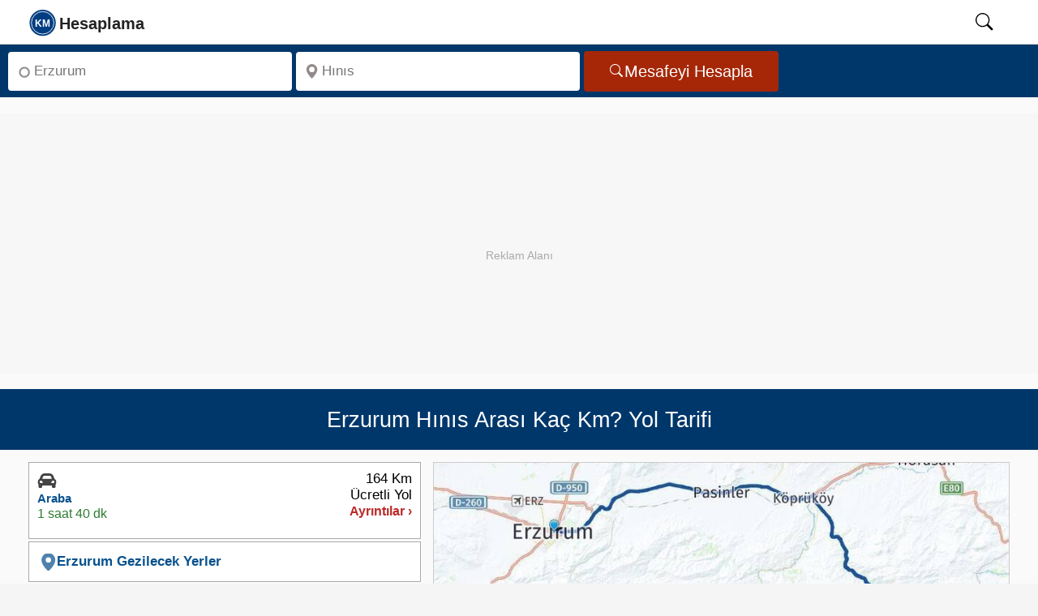

--- FILE ---
content_type: text/html; charset=UTF-8
request_url: https://kmhesaplama.com/erzurum-hinis-arasi-kac-km/
body_size: 9910
content:
<!doctype html><html lang="tr"><head><meta charset="UTF-8"><meta http-equiv="x-ua-compatible" content="ie=edge"><meta name="viewport" content="width=device-width, initial-scale=1"><meta name="robots" content="follow,index"><meta name="theme-color" content="#FCFCFC"><title>Erzurum - Hınıs arası kaç km - saat? Yol tarifi - Kmhesaplama.com</title><meta name="description" content="Erzurum ile Hınıs arası kaç km, kaç saat sürer? Hınıs Yol tarifi, mesafe, yakıt tüketimi hesaplama ve yol haritası bilgisi burada!"><link rel="dns-prefetch" href="https://static.kmhesaplama.com"><link rel="preconnect" href="https://static.kmhesaplama.com" crossorigin><link rel="preconnect" href="https://www.googletagmanager.com" crossorigin><link rel="preconnect" href="https://tpc.googlesyndication.com" crossorigin><link rel="preconnect" href="https://pagead2.googlesyndication.com" crossorigin><link rel="preconnect" href="https://googleads.g.doubleclick.net" crossorigin><meta name="google-play-app" content="app-id=com.kmhesaplama.product"><meta property="og:locale" content="tr_TR"><meta property="og:type" content="website"><meta property="og:title" content="Erzurum - Hınıs arası kaç km - saat? Yol tarifi - Kmhesaplama.com"><meta property="og:description" content="Erzurum ile Hınıs arası kaç km, kaç saat sürer? Hınıs Yol tarifi, mesafe, yakıt tüketimi hesaplama ve yol haritası bilgisi burada!"><meta property="og:url" content="https://kmhesaplama.com/erzurum-hinis-arasi-kac-km/"><meta property="og:site_name" content="Km Hesaplama"><meta property="og:image" content="https://static.kmhesaplama.com/images/harita/erzurum-hinis-arasi-kac-km.jpg"><meta property="fb:app_id" content="2252551201540245"><meta name="twitter:domain" content="https://kmhesaplama.com/"><meta name="twitter:card" content="summary_large_image"><meta name="twitter:site" content="@kmhesaplama"><meta name="twitter:url" content="https://kmhesaplama.com/erzurum-hinis-arasi-kac-km/"><meta name="twitter:title" content="Erzurum - Hınıs arası kaç km - saat? Yol tarifi - Kmhesaplama.com"><meta name="twitter:description" content="Erzurum ile Hınıs arası kaç km, kaç saat sürer? Hınıs Yol tarifi, mesafe, yakıt tüketimi hesaplama ve yol haritası bilgisi burada!"><meta name="twitter:creator" content="@kmhesaplama"><meta name="twitter:image" content="https://static.kmhesaplama.com/images/harita/erzurum-hinis-arasi-kac-km.jpg"><link rel="apple-touch-icon" sizes="180x180" href="https://static.kmhesaplama.com/images/km-180.webp"><link rel="icon" type="image/png" href="https://static.kmhesaplama.com/images/km.png"><link rel="mask-icon" href="https://kmhesaplama.com/static/maskable_icon.svg" color="#00376b"><link rel="canonical" href="https://kmhesaplama.com/erzurum-hinis-arasi-kac-km/"><link rel="alternate" type="application/rss+xml" title="Km Hesaplama &raquo; Feed" href="https://kmhesaplama.com/feed/"><script>(function(w,d,s,l,i){w[l]=w[l]||[];w[l].push({'gtm.start': new Date().getTime(),event:'gtm.js'});var f=d.getElementsByTagName(s)[0],j=d.createElement(s),dl=l!='dataLayer'?'&l='+l:'';j.async=true;j.src= 'https://www.googletagmanager.com/gtm.js?id='+i+dl;f.parentNode.insertBefore(j,f);})(window,document,'script','dataLayer','GTM-P9SPX8F');</script><style> *{box-sizing:border-box}html,body{font-size:19px;font-family:"Helvetica Neue",sans-serif;line-height:1.6;background-color:#f5f5f6;margin:0;padding:0;scroll-behavior:smooth;text-rendering:optimizeSpeed}a{text-decoration:none;color:#0b3a77;cursor:pointer}span{color:#08528d;font-weight:600}svg{width:24px;height:24px;overflow:hidden}img{width:100%;height:auto}[id]{scroll-margin-top:60px}.wrapper{display:flex;flex-direction:column;flex-wrap:wrap;position:relative;height:100%;overflow:visible;background-color:#fafafa;width:100%}header{background:#fff;position:sticky;width:100%;top:0;border-bottom:1px solid #ccc;height:55px;z-index:1001}header nav{position:relative;display:flex;max-width:calc(100% - 60px);margin-left:20px;height:54px;align-items:center;justify-content:space-between;gap:30px}header .search-icon{color:#000;cursor:pointer;width:50px;height:24px;text-align:center;will-change:transform}header #show-search:checked~.search-box{opacity:1;pointer-events:auto}nav .nav-content{display:flex;align-items:center;justify-content:space-between;width:100%;height:52px}.nav-content .logo{display:flex;align-items:center;min-width:120px;gap:10px;height:52px}.nav-content .logo svg{width:175px;height:52px}.nav-content .logo a{height:52px}#searchIcon{padding-top:10px}header .search-box{position:absolute;height:100%;max-width:calc(84% - 40px);width:100%;margin-left:15%;opacity:0;pointer-events:none;border-left:1px dotted #ccc}.search-box input{width:100%;height:100%;border:none;outline:none;font-size:17px;color:#000;background:#f1f1f1;padding:0 100px 0 15px}header input[type="checkbox"]{display:none;opacity:0;visibility:hidden;pointer-events:none;transition:opacity 0.25s ease}.searchbox{display:flex;flex-wrap:inherit;width:100%;padding:5px 10px;background-color:#00376b;justify-content:left;border:none;align-items:center;height:65px}.input{flex:1 1 0%;max-width:350px;margin-right:5px}.label{position:absolute;width:1px;height:1px;padding:0;margin:-1px;overflow:hidden;clip:rect(0,0,0,0);white-space:nowrap;border:0}.search-input{margin:3px 0;border-radius:4px;background-color:#fff;display:inline-flex;position:relative;width:100%}.search-input svg{left:10px;position:absolute;bottom:50%;top:50%;transform:translate(0,-50%);fill:#938b8b;width:18px;min-width:18px;height:18px;display:inline-block}.inp{background:0 0;border-radius:4px;box-sizing:border-box;font-size:17px;display:block;min-width:0;min-height:48px;height:48px;width:100%;appearance:textfield;position:relative;padding:1px 5px 0 32px;border:none;color:#000}.button{display:inline-flex;align-items:center;justify-content:center;border-radius:4px;background-color:#a52708;padding:0 32px;height:50px;overflow:hidden;font-size:20px;color:#fff;text-decoration:none;cursor:pointer;border:none;line-height:1;gap:8px;box-sizing:border-box}.button svg{height:18px;width:18px;flex-shrink:0;pointer-events:none}.ads{width:100%;max-width:100%;height:320px;min-height:320px;display:block;background:#f7f7f7;margin:20px auto;position:relative;overflow:hidden;text-align:center;}.ads::before{content:"Reklam Alanı";color:#aaa;font-size:14px;text-align:center;line-height:350px;width:100%;position:absolute;top:0;left:0}.ads ins{position:absolute;top:0;left:0;width:100%;height:350px;border:0}.heading{display:flex;flex-direction:row;align-items:center;position:relative;background-color:#00376b;width:100%;padding:10px;height:75.2px;overflow:hidden}h1{font-size:27px;line-height:1.2;text-align:center;font-weight:500;color:#fff;margin:0 auto;opacity:1}.slayt{display:flex;flex-wrap:wrap;flex-direction:row;justify-content:space-between;align-items:flex-start;gap:10px;overflow:hidden;min-height:420px;background-color:#fafafa;padding:15px 35px;box-sizing:border-box;border-bottom:1px dashed #ccc}.slayt img{display:block;width:100%;height:474px;object-fit:cover}.svg-araba,.svg-ucak,.svg-taksi,.svg-otobus,.svg-deniz{width:20px;height:20px;display:inline-block}.Smenu{flex:0 0 40%;;display:flex;width:40%;min-width:40%;box-sizing:border-box;z-index:1;overflow:hidden;min-height:660px}.mapbox{flex:2;min-height:670px;margin-left:15px;z-index:1;clear:both;overflow:hidden;padding:0}.Smen{width:100%;height:100%;min-height:660px}.slinky-menu{width:100%;height:100%;min-height:660px}.slinky-menu>ul{left:0;position:relative;height:660px}.slinky-menu ul{list-style:none;margin:0;padding:0;margin-bottom:5px;width:100%;min-height:660px}.slinky-menu ul li{list-style:none;margin:0 0 3px 0;height:95px;border:1px solid #aaa;background-color:#fff;cursor:pointer}.slinky-menu li:first-child{border-top:1px solid #aaa}.scroller{height:100%;overflow:auto;overflow-x:hidden}.slinky-menu a{display:flex;color:#333;height:100%;font-weight:600;align-items:center}.slinky-menu li ul{display:none;left:100%;position:absolute;top:0;padding:2px;height:100%;border-radius:4px;margin:1px;clear:both}.slinky-menu li ul li{height:auto;box-shadow:none;padding:5px;cursor:default;margin:0}.slinky-menu li ul li:last-child{border-bottom:1px solid #ccc}.slinky-menu a.back{float:left;color:#fff;font-size:17px;padding:8px 11px;background-color:#0d4f9b;border-radius:0 4px 4px 0;width:100%;height:44px;border-radius:4px;position:sticky;top:0;z-index:1}.altlink{height:50px!important;display:flex;align-items:center;width:100%;padding:0 12px;line-height:18px}.altlink svg{width:22px;height:21px;vertical-align:text-bottom;fill:#4e82ad;stroke:#4e82ad}.route-card{display:flex;justify-content:space-between;align-items:flex-start;background:#fff;padding:10px;font-family:Arial,sans-serif;min-height:80px;box-sizing:border-box;gap:10px;line-height:1.2}.route-left{display:flex;flex-direction:column;gap:5px;min-width:210px;height:73px;box-sizing:border-box;overflow:hidden}.route-right{display:flex;flex-direction:column;gap:5px;align-items:flex-end;min-width:100px;height:73px;box-sizing:border-box;justify-content:end;overflow:hidden}.route-right .distance{font-weight:500;font-size:17px;color:#000;line-height:1.2;white-space:nowrap}.route-right .details{font-size:16px;line-height:1.2;color:#bb2828;white-space:nowrap}.type{font-size:15px;font-weight:700;line-height:1.3;color:#08528d;white-space:nowrap}.icon{height:24px}.icon svg{width:24px;height:24px}.time{color:#2e7d32;font-size:16px;line-height:1.3;white-space:nowrap}#map{max-width:100%;margin:0;padding:0;box-sizing:border-box;border:1px solid #ccc;min-height:474px;transition:all 0.2s ease-in-out}.img-thumbnail{background-color:#fff;margin:0 auto;height:474px}.image-efect{position:relative;display:block;height:474px;overflow:hidden;cursor:pointer;background-color:#fff;margin:0;transition:all 0.2s ease-in-out}#GY-Link,#Otel-Link,#Otobus-Link{color:#08528d;font-size:17px;font-weight:600;line-height:48px;height:48px;display:flex;align-items:center;gap:5px;cursor:pointer;width:100%;padding:0;transition:color 0.2s ease-in-out}@media (max-width:1081px){.wrapper{padding:0}header nav{max-width:100%;padding:0;margin-left:0;padding-left:0}.nav-content .logo a{font-size:25px}header .search-box{max-width:calc(100% - 60px);margin-left:28px;border-left:none}header .search-box input{padding:0 0 0 12px;margin:2px 0 2px -18px;height:51px}h1{font-size:23px!important}.searchbox{min-height:175px}.search-input,.button,.input{display:flex;width:100%;min-width:100%;height:48px;margin:0;padding:0;justify-content:center;align-items:center}.related{width:100%}.slayt{flex-direction:column;width:100%;padding:10px;min-height:420px}.Smenu{width:100%;max-width:100%;flex:1}} </style><link rel="stylesheet" href="https://static.kmhesaplama.com/css/kmhesaplama.css" media="print" onload="this.media='all'"><noscript><link rel="stylesheet" href="https://static.kmhesaplama.com/css/kmhesaplama.css"></noscript><script type="application/ld+json"> { "@context": "https://schema.org", "@graph": [ { "@type": "Organization", "@id": "https://kmhesaplama.com/#organization", "name": "Kmhesaplama.com", "url": "https://kmhesaplama.com/", "logo": { "@type": "ImageObject", "url": "https://static.kmhesaplama.com/images/km-512.webp", "width": 512, "height": 512 }, "email": "info@kmhesaplama.com", "sameAs": [ "https://x.com/kmhesaplama", "https://www.instagram.com/km_hesaplama/", "https://www.facebook.com/kmhesaplama", "https://tr.pinterest.com/kmhesaplama/", "https://www.linkedin.com/company/kmhesaplama/", "https://www.youtube.com/@km_hesaplama" ] }, { "@type": "WebSite", "@id": "https://kmhesaplama.com/#website", "url": "https://kmhesaplama.com/", "name": "KmHesaplama.com", "alternateName": ["km hesaplama", "mesafe hesaplama", "kmhesaplama", "arası kaç km", "iller arası mesafe"], "publisher": { "@id": "https://kmhesaplama.com/#organization" }, "potentialAction": { "@type": "SearchAction", "target": "https://kmhesaplama.com/arama/?q={search_term_string}", "query-input": "required name=search_term_string" } }, { "@type": "SoftwareApplication", "@id": "https://kmhesaplama.com/#app", "name": "KM Hesaplama - Mesafe ve Rota Planlama", "operatingSystem": "Android", "applicationCategory": "TravelApplication", "downloadUrl": "https://play.google.com/store/apps/details?id=com.kmhesaplama.product", "installUrl": "https://play.google.com/store/apps/details?id=com.kmhesaplama.product", "offers": { "@type": "Offer", "price": "0", "priceCurrency": "TRY" }, "aggregateRating": { "@type": "AggregateRating", "ratingValue": "4.7", "ratingCount": "21" }, "publisher": { "@id": "https://kmhesaplama.com/#organization" } } ] } </script><script type="application/ld+json">{ "@context": "https://schema.org", "@graph": [ { "@type": "WebPage", "@id": "https://kmhesaplama.com/erzurum-hinis-arasi-kac-km/#webpage", "url": "https://kmhesaplama.com/erzurum-hinis-arasi-kac-km/", "name": "Erzurum - Hınıs arası kaç km - saat? Yol tarifi - Kmhesaplama.com", "description": "Erzurum ile Hınıs arası kaç km, kaç saat sürer? Hınıs Yol tarifi, mesafe, yakıt tüketimi hesaplama ve yol haritası bilgisi burada!", "thumbnailUrl": "https://static.kmhesaplama.com/images/harita/erzurum-hinis-arasi-kac-km.jpg", "inLanguage": "tr" }, { "@type": "Trip", "@id": "https://kmhesaplama.com/erzurum-hinis-arasi-kac-km/#trip", "url": "https://kmhesaplama.com/erzurum-hinis-arasi-kac-km/", "name": "Erzurum - Hınıs Arası Yolculuk", "itinerary": [ { "@type": "Place", "name": "Erzurum", "geo": { "@type": "GeoCoordinates", "latitude": "39.90564", "longitude": "41.26724" } }, { "@type": "Place", "name": "Hınıs", "geo": { "@type": "GeoCoordinates", "latitude": "39.35897", "longitude": "41.69911" } } ], "potentialAction": { "@type": "TravelAction", "fromLocation": { "@type": "City", "name": "Erzurum" }, "toLocation": { "@type": "City", "name": "Hınıs" }, "distance": "164 km" } }, { "@type": "FAQPage", "mainEntity": [ { "@type": "Question", "inLanguage": "tr", "name": "Erzurum Hınıs arası arabayla kaç km?", "acceptedAnswer": { "@type": "Answer", "text": "Erzurum Hınıs arası karayolu mesafesi yaklaşık 164 km'dir." } }, { "@type": "Question", "inLanguage": "tr", "name": "Erzurum Hınıs arası kaç saat sürer?", "acceptedAnswer": { "@type": "Answer", "text": "Erzurum Hınıs arası özel arabanızla tahminen 1 saat 40 dakika sürmektedir." } }, { "@type": "Question", "inLanguage": "tr", "name": "Erzurum Hınıs arası ne kadar yakar?", "acceptedAnswer": { "@type": "Answer", "text": "Erzurum Hınıs arasında benzinli bir otomobil kullanıyorsanız yolculuk boyunca 10,7 litre yakıt tüketir. Dizel otomobiller için ise bu değer 9,8 litre olacaktır." } } ] }, { "@type": "BreadcrumbList", "itemListElement": [ { "@type": "ListItem", "position": 1, "name": "Anasayfa", "item": "https://kmhesaplama.com/" }, { "@type": "ListItem", "position": 2, "name": "Erzurum - Hınıs Arası Kaç Km", "item": "https://kmhesaplama.com/erzurum-hinis-arasi-kac-km/" } ] }, { "@type": "ImageObject", "url": "https://static.kmhesaplama.com/images/harita/erzurum-hinis-arasi-kac-km.jpg", "width": 960, "height": 540, "caption": "Erzurum Hınıs Arası Kaç Km - Saat" } ] }</script></head><body><header><nav><input type="checkbox" id="show-search"><div class="nav-content"><div class="logo"><a href="/" aria-label="logo"><svg focusable="false" class="slogo"><use xlink:href="/static/i.svg#logo"></use></svg></a></div></div><label for="show-search" id="searchIcon" class="show-search"><svg id="searchSvg" focusable="false" viewbox="0 0 18 18" class="search-icon"><use xlink:href="/static/i.svg#search"></use></svg></label><form action="/arama/" class="search-box"><input type="text" name="q" placeholder="Aranacak kelimeyi giriniz." required></form></nav></header><main><div class="wrapper"><div class="searchbox"><div class="input"><div class="search-input"><svg focusable="false" viewBox="0 0 16 16"><use xlink:href="/static/i.svg#start"></use></svg><label for="anereden" class="label">Nereden</label><input class="inp" type="search" aria-label="Nereden" id="anereden" autocomplete="off" placeholder="Erzurum" required=""></div></div><div class="input"><div class="search-input"><svg viewBox="0 0 18 18" focusable="false"><use xlink:href="/static/i.svg#konum"></use></svg><label for="anereye" class="label">Nereye</label><input class="inp" type="search" aria-label="Nereye" id="anereye" autocomplete="off" placeholder="Hınıs" required=""></div></div><button class="button" aria-label="Mesafe Arama" id="mesafe" type="button"><svg focusable="false" fill="currentColor"><use xlink:href="/static/i.svg#search"></use></svg>Mesafeyi Hesapla</button></div><div class="ads"><ins class="adsbygoogle" style="display:block;" data-ad-client="ca-pub-2088539253106900" data-ad-slot="9668535526" data-ad-format="auto" data-full-width-responsive="true"></ins><script> (adsbygoogle = window.adsbygoogle || []).push({}); </script></div><div class="heading"><h1>Erzurum Hınıs Arası Kaç Km? Yol Tarifi</h1></div><div class="slayt"><div class="Smenu"><div class="Smen"><div id="menu" class="slinky-menu scroller"><ul><li class="next-btn"><div id="Araba-Ücretli" class="route-card"><div class="route-left"><div class="icon"><svg class="svg-araba"><use xlink:href="/static/i.svg#araba"></use></svg></div><span class="type">Araba</span><time datetime="PT1H40M44S" class="time">1 saat 40 dk</time></div><div class="route-right"><span class="distance">164 Km</span><span class="distance">Ücretli Yol</span><span class="details">Ayrıntılar ›</span></div></div><ul style="display:none;"><a href="#geri" class="back">← Geri</a><li><div class="list-li nobrd"><div class="lst-con araba"><div class="city"><span class="place">Erzurum</span></div><svg class="durak durak-araba"><use xlink:href="/static/i.svg#araba"></use></svg><div class="detay pcar"><span class="distnce">164 Km</span><time datetime="PT1H40M44S" class="zaman">1 saat 40 dk</time></div></div><div class="lst-con"><div class="city"><span class="place">Hınıs</span></div><svg class="durak icon-pin-detay"><use xlink:href="/static/i.svg#start"></use></svg></div></div></li><table class="taxtable"><tr><td>Yakıt Maliyeti:</td><td class="w125"><span>371 TL ~ 575 TL</span></td><td><a href="#yakit-hesaplama">Hesap Detayları ›</a></td></tr></table><div class="arac-maliyeti"><p>Arabayla Gidiş Maliyeti</p><span>371 TL ~ 575 TL</span></div></ul></li><li class="altlink"><span id="GY-Link" data-map="Erzurum" data-lat="39.35897" data-lng="41.69911"><svg focusable="false"><use xlink:href="/static/i.svg#konum"></use></svg> Erzurum Gezilecek Yerler</span><ul><li><div class="list-group-item"><div class="media table-content-cell"><div class="media-left"><img data-src="https://static.kmhesaplama.com/images/yerler/small/abdurrahman-gazi-hazretleri-turbesi.jpg" class="lazy media-object" loading="lazy" decoding="async" width="120" height="95" alt="Abdurrahman Gazi Hazretleri Türbesi"></div><div class="media-body"><p class="media-heading">Abdurrahman Gazi Hazretleri Türbesi</p><p class="location">Abdurrahman Gazi Türbesi Yolu / ERZURUM</p><div class="media-distance">66.6 Km</div></div></div></div></li><li><div class="list-group-item"><div class="media table-content-cell"><div class="media-left"><img data-src="https://static.kmhesaplama.com/images/yerler/small/cobandede-koprusu.jpg" class="lazy media-object" loading="lazy" decoding="async" width="120" height="95" alt="Çobandede Köprüsü"></div><div class="media-body"><p class="media-heading">Çobandede Köprüsü</p><p class="location">Şehir Merkezine yaklaşık 50 kilometre mesafededir. Pasinler İlçesi çıkışında yer almaktadır.</p><div class="media-distance">69.8 Km</div></div></div></div></li><li><div class="list-group-item"><div class="media table-content-cell"><div class="media-left"><img data-src="https://static.kmhesaplama.com/images/yerler/small/uc-kumbetler.jpg" class="lazy media-object" loading="lazy" decoding="async" width="120" height="95" alt="Üç Kümbetler "></div><div class="media-body"><p class="media-heading">Üç Kümbetler </p><p class="location">Üç Kümbetler Yakutiye/ ERZURUM</p><div class="media-distance">70.5 Km</div></div></div></div></li><li><div class="list-group-item"><div class="media table-content-cell"><div class="media-left"><img data-src="https://static.kmhesaplama.com/images/yerler/small/erzurum-tabyalar.jpg" class="lazy media-object" loading="lazy" decoding="async" width="120" height="95" alt="Erzurum Tabyalar"></div><div class="media-body"><p class="media-heading">Erzurum Tabyalar</p><p class="location">Aziziye, MecidiyeTabyaları - Topdağı Mevki / ERZURUM</p><div class="media-distance">70.6 Km</div></div></div></div></li><li><div class="list-group-item"><div class="media table-content-cell"><div class="media-left"><img data-src="https://static.kmhesaplama.com/images/yerler/small/cifte-minareli-medrese.jpg" class="lazy media-object" loading="lazy" decoding="async" width="120" height="95" alt="Çifte Minareli Medrese"></div><div class="media-body"><p class="media-heading">Çifte Minareli Medrese</p><p class="location">Tebriz kapı Semti Yakutiye/ Erzurum</p><div class="media-distance">70.7 Km</div></div></div></div></li><li><div class="list-group-item"><div class="media table-content-cell"><div class="media-left"><img data-src="https://static.kmhesaplama.com/images/yerler/small/erzurum-ulu-cami.jpg" class="lazy media-object" loading="lazy" decoding="async" width="120" height="95" alt=" Erzurum Ulu Cami"></div><div class="media-body"><p class="media-heading"> Erzurum Ulu Cami</p><p class="location">Ulu Cami, Yakutiye/ ERZURUM</p><div class="media-distance">70.7 Km</div></div></div></div></li><li><div class="list-group-item"><div class="media table-content-cell"><div class="media-left"><img data-src="https://static.kmhesaplama.com/images/yerler/small/erzurum-saat-kulesi.png" class="lazy media-object" loading="lazy" decoding="async" width="120" height="95" alt="Erzurum Saat Kulesi"></div><div class="media-body"><p class="media-heading">Erzurum Saat Kulesi</p><p class="location">Cumhuriyet Caddesi Yakutiye/ Erzurum</p><div class="media-distance">70.8 Km</div></div></div></div></li><li><div class="list-group-item"><div class="media table-content-cell"><div class="media-left"><img data-src="https://static.kmhesaplama.com/images/yerler/small/cimcime-hatun-kumbeti.jpg" class="lazy media-object" loading="lazy" decoding="async" width="120" height="95" alt="Cimcime Hatun Kümbeti "></div><div class="media-body"><p class="media-heading">Cimcime Hatun Kümbeti </p><p class="location">Cimcime Sultan Kümbeti, Yakutiye/ ERZURUM</p><div class="media-distance">70.8 Km</div></div></div></div></li><li><div class="list-group-item"><div class="media table-content-cell"><div class="media-left"><img data-src="https://static.kmhesaplama.com/images/yerler/small/erzurum-kalesi.jpg" class="lazy media-object" loading="lazy" decoding="async" width="120" height="95" alt="Erzurum Kalesi "></div><div class="media-body"><p class="media-heading">Erzurum Kalesi </p><p class="location">Erzurum Kalesi Yakutiye/ Erzurum</p><div class="media-distance">70.9 Km</div></div></div></div></li><li><div class="list-group-item"><div class="media table-content-cell"><div class="media-left"><img data-src="https://static.kmhesaplama.com/images/yerler/small/lala-pasa-camisi.jpg" class="lazy media-object" loading="lazy" decoding="async" width="120" height="95" alt="Lala Paşa Camisi"></div><div class="media-body"><p class="media-heading">Lala Paşa Camisi</p><p class="location">Lala Paşa Cami - Yakutiye / Erzurum</p><div class="media-distance">71 Km</div></div></div></div></li><li><div class="list-group-item"><div class="media table-content-cell"><div class="media-left"><img data-src="https://static.kmhesaplama.com/images/yerler/small/yakutiye-medresesi-turk-islam-eserleri-ve-etnografya-muzesi.jpg" class="lazy media-object" loading="lazy" decoding="async" width="120" height="95" alt="Yakutiye Medresesi Türk İslam Eserleri Ve Etnografya Müzesi"></div><div class="media-body"><p class="media-heading">Yakutiye Medresesi Türk İslam Eserleri Ve Etnografya Müzesi</p><p class="location">Yakutiye Medresesi Yakutiye/ Erzurum</p><div class="media-distance">71 Km</div></div></div></div></li><li><div class="list-group-item"><div class="media table-content-cell"><div class="media-left"><img data-src="https://static.kmhesaplama.com/images/yerler/small/ataturk-evi-muzesi.jpg" class="lazy media-object" loading="lazy" decoding="async" width="120" height="95" alt="Atatürk Evi Müzesi"></div><div class="media-body"><p class="media-heading">Atatürk Evi Müzesi</p><p class="location">Atatürk Evi Müzesi Yakutiye/ Erzurum</p><div class="media-distance">71.2 Km</div></div></div></div></li><li><div class="list-group-item"><div class="media table-content-cell"><div class="media-left"><img data-src="https://static.kmhesaplama.com/images/yerler/small/rustem-pasa-kervansarayi.jpg" class="lazy media-object" loading="lazy" decoding="async" width="120" height="95" alt="Rüstem Paşa Kervansarayı"></div><div class="media-body"><p class="media-heading">Rüstem Paşa Kervansarayı</p><p class="location">Rüstem Paşa Kervansarayı (Taşhan) Yakutiye/ Erzurum</p><div class="media-distance">71.2 Km</div></div></div></div></li><li><div class="list-group-item"><div class="media table-content-cell"><div class="media-left"><img data-src="https://static.kmhesaplama.com/images/yerler/small/erzurum-resim-heykel-muzesi-ve-galerisi.jpg" class="lazy media-object" loading="lazy" decoding="async" width="120" height="95" alt="Erzurum Resim Heykel Müzesi Ve Galerisi "></div><div class="media-body"><p class="media-heading">Erzurum Resim Heykel Müzesi Ve Galerisi </p><p class="location">Kongre Binası (23 Temmuz 1919), Yakutiye/ Erzurum</p><div class="media-distance">71.6 Km</div></div></div></div></li><li><div class="list-group-item"><div class="media table-content-cell"><div class="media-left"><img data-src="https://static.kmhesaplama.com/images/yerler/small/narman-peri-bacalari.jpg" class="lazy media-object" loading="lazy" decoding="async" width="120" height="95" alt="Narman Peri Bacaları "></div><div class="media-body"><p class="media-heading">Narman Peri Bacaları </p><p class="location">Narman ilçesinin güneyinde, Narman-Pasinler karayolonun 7&#039;nci kilometresinde yer almaktadır. Narman/ ERZURUM</p><div class="media-distance">105.6 Km</div></div></div></div></li><li><div class="list-group-item"><div class="media table-content-cell"><div class="media-left"><img data-src="https://static.kmhesaplama.com/images/yerler/small/osvank-kilisesi.jpg" class="lazy media-object" loading="lazy" decoding="async" width="120" height="95" alt="Öşvank Kilisesi"></div><div class="media-body"><p class="media-heading">Öşvank Kilisesi</p><p class="location"> Çamlıyamaç köyü / Uzundere</p><div class="media-distance">140.1 Km</div></div></div></div></li><li><div class="list-group-item"><div class="media table-content-cell"><div class="media-left"><img data-src="https://static.kmhesaplama.com/images/yerler/small/tortum-golu.png" class="lazy media-object" loading="lazy" decoding="async" width="120" height="95" alt="Tortum Gölü"></div><div class="media-body"><p class="media-heading">Tortum Gölü</p><p class="location">Erzurum şehir merkezine 92 kilometre mesafededir.</p><div class="media-distance">141.1 Km</div></div></div></div></li><li><div class="list-group-item"><div class="media table-content-cell"><div class="media-left"><img data-src="https://static.kmhesaplama.com/images/yerler/small/tortum-selalesi.jpg" class="lazy media-object" loading="lazy" decoding="async" width="120" height="95" alt="Tortum Şelalesi "></div><div class="media-body"><p class="media-heading">Tortum Şelalesi </p><p class="location">Tortum Şelalesi - Uzundere/ ERZURUM </p><div class="media-distance">144.7 Km</div></div></div></div></li></ul></li><li class="altlink"><span id="Otel-Link" data-city="18rxMDBX1F_RMj0BFn-UiBO5zqDGdnBc"><svg focusable="false"><use xlink:href="/static/i.svg#otel"></use></svg> Erzurum Otelleri Haritası</span></li></ul></div></div></div><div id="yol-haritasi" class="mapbox"><div id="map"><figure id="YT-Resim" class="image-efect"><img data-src="https://static.kmhesaplama.com/images/harita/erzurum-hinis-arasi-kac-km.jpg" width="834" height="474" alt="Erzurum Hınıs Arası Kaç Km - Yol Haritası" loading="lazy" decoding="async" class="lazy img-thumbnail"><figcaption class="figcaption">Erzurum Hınıs Arası Kaç Km - Yol Haritası</figcaption></figure></div><div class="button-container"><div class="button-group"><button id="YT-Buton" class="ibuton red"><svg class="mobno" focusable="false"><use xlink:href="/static/i.svg#route"></use></svg><span data-start="Erzurum" data-finish="Hınıs">Yol Haritası</span></button><button id="GY-Buton" data-map="Erzurum" data-lat="39.35897" data-lng="41.69911" class="ibuton green"><svg class="mobno" focusable="false"><use xlink:href="/static/i.svg#konum"></use></svg><span>Gezilecek Yerler</span></button><button id="Otel-Buton" data-city="18rxMDBX1F_RMj0BFn-UiBO5zqDGdnBc" class="ibuton blue"><svg class="mobno" focusable="false"><use xlink:href="/static/i.svg#otel"></use></svg><span>Erzurum Otelleri</span></button></div></div><div class="googleplay" role="region" aria-label="Google Play İndirme"><p class="play-text">Hızlı, kolay ve hep yanınızda! Mobil uygulamamızı hemen <a href="https://play.google.com/store/apps/details?id=com.kmhesaplama.product" title="Km Hesaplama App" target="_blank" id="GooglePlay-Mesafe" rel="noopener">indirin</a>! </p></div></div></div><div class="related"><div class="related-links"><aside aria-label="İlgili Bağlantılar"><div>İlgili Bağlantılar</div><a href="/erzurum/" id="Kalkisili" title="Erzurum Nasıl Gidilir?" target="_blank">Erzurum Nasıl Gidilir?</a><a id="Varisilcesi" title="Hınıs Nasıl Gidilir?" target="_blank" href="/erzurum/hinis/">Hınıs Nasıl Gidilir?</a></aside></div><div class="ads"><ins class="adsbygoogle" style="display:block;" data-ad-client="ca-pub-2088539253106900" data-ad-slot="9668535526" data-ad-format="auto" data-full-width-responsive="true"></ins><script> (adsbygoogle = window.adsbygoogle || []).push({}); </script></div></div><div class="slayt"><section><h2 id="kac-km"><strong>Erzurum Hınıs Kaç Kilometre?</strong></h2><p><span><strong>Erzurum Hınıs arası kaç km?</strong></span> yaklaşık olarak toplam <span>164 Kilometre</span> mesafededir. <strong>Erzurum Hınıs arası kaç saat sürer</strong> sorusunun yanıtı ise; yolculuk süresi arabanız ile yaklaşık <time datetime="PT1H40M44S"><span>1 saat 40 dakika</span></time> sürmektedir. Yani şimdi yola çıkarsanız varış zamanınız tahmini <span class="vtime">05:06</span> olacaktır. </p></section><section><h2>Erzurum Hınıs Yol Tarifi</h2><p>Erzurum Hınıs arasında seyahat etmeyi planlayanlar için farklı ulaşım seçenekleri mevcuttur. Bu alternatifler, hız, maliyet ve konfor açısından çeşitli avantajlar sunar. İşte Erzurum Hınıs arası ulaşım yolları ve süreleri:</p></section><section><h3 class="pl10">Erzurum Hınıs Arası Kaç Saat?</h3><p class="pl10"><span>Erzurum Hınıs</span> arasını özel aracınızla gitmek en tasarruflu ve özgür olabileceğiniz yoldur. Erzurum Hınıs arasındaki karayolu mesafesi 164 Kilometredir. Bu mesafe, yol ve trafik durumuna bağlı olarak ortalama <time datetime="PT1H40M44S"><span>1 saat 40 dakika</span></time> sürmektedir. Ancak yol durumu, trafik yoğunluğu ve seçilen güzergâh bu süreyi etkileyebilir. Güncel yol durumu, varış süreniz ve alternatif güzergahları görmek için <a href="#yol-haritasi" title="Yol Haritası" class="hava" id="YT-Link">tıklayınız.</a></p></section></div><div class="slayt mh200"><section><h3 class="pl10">Erzurum Hınıs Hava Durumu</h3><p class="pl10">Yola çıkmadan önce hava durumunu kontrol etmek önemlidir. Yağmur, sis ya da kar gibi hava koşulları sürüşü zorlaştırabilir. <strong>Erzurum ve Hınıs</strong> için hazırlanan 5 günlük hava tahmini, yola hazırlıklı çıkmanıza yardımcı olur. Güncel hava durumunu görmek için <a href="#hava-durumu" id="HavaDurumu" title="5 Günlük Hava Durumu" class="hava">tıklayın.</a></p></section></div><div class="ads"><ins class="adsbygoogle" style="display:block;" data-ad-client="ca-pub-2088539253106900" data-ad-slot="9668535526" data-ad-format="auto" data-full-width-responsive="true"></ins><script> (adsbygoogle = window.adsbygoogle || []).push({}); </script></div><div class="pagerow"><div class="yakit-text"><section id="yakit-hesaplama"><h2>Erzurum Hınıs Arası Yakıt Hesaplama</h2><p>Erzurum ile Hınıs arasında kişisel aracınızla seyahat etmeyi planlıyorsanız, "Yakıt maliyeti ne kadar olur?" sorusu aklınıza gelebilir. Bu sayfada bu güzergah için yakıt tüketimi ve maliyeti ile ilgili detayları bulacaksınız.</p></section><section><h3 class="yakit-title">Benzinli Araçlar için Yakıt Tüketimi</h3><p>Benzinli bir araçla 164 Kilometrelik Erzurum Hınıs mesafesi için <span>10,7 Litre</span> yakıt harcarsınız. Güncel benzin fiyatlarına göre maliyetiniz <span>575 TL</span> olur.</p></section><section><h3 class="yakit-title">Dizel Araçlar için Yakıt Tüketimi</h3><p>Dizel motorlu bir aracınız varsa aynı karayolu mesafesinde <span>9,8 Litre</span> yakıt tüketirsiniz. Dizel fiyatları dikkate alındığında bu yolculuğun yakıt maliyeti <span>539 TL</span> olur.</p></section><section><h3 class="yakit-title">LPG'li Araçlar için Yakıt Tüketimi</h3><p>Eğer aracınızda LPG kullanıyorsanız, aynı yol güzergahını geçerken yaklaşık olarak <span>12.8</span> litre LPG tüketeceksiniz. Size maliyeti de <span>371 TL</span> olacaktır.</p></section><section><h3 class="yakit-title">Erzurum Hınıs Yakıt Maliyeti Tablosu</h3><table class="yakit-hesaplama"><thead><tr><th>Yakıt Türü</th><th>Tüketim (Litre)</th><th>Maliyet (TL)</th></tr></thead><tbody><tr><td>Benzin (Kurşunsuz)</td><td>10,7 Lt</td><td>575 TL</td></tr><tr><td>Motorin</td><td>9,8 Lt</td><td>539 TL</td></tr><tr><td>LPG</td><td>12.8 Lt</td><td>371 TL</td></tr></tbody></table><p class="page-not"><strong>NOT:</strong> Bu yakıt hesaplamaları, EPDK'nın 17.01.2026 tarihli verilerine göre illerdeki ortalama akaryakıt fiyatları baz alınarak yapılmıştır. Güncel yakıt fiyatları şu şekildedir: Benzin (Kurşunsuz): 53.92 TL, Motorin (Dizel): 54.78 TL, LPG: 28.99 TL. Yakıt hesaplamalarında şehir içi ve şehir dışı kullanım için; benzinli araçlarda ortalama 6.5 litre, dizel araçlarda ise 6 litre/100 km tüketim baz alınmıştır.</p></section></div><div class="calculator"><h3>Yakıt Tüketimi Hesaplama Aracı</h3><label for="km">Gidilen Mesafe (Km)</label><input type="number" id="km" value="164"><label for="litre">Yakıt Tüketimi (litre/100 km)</label><input type="number" id="litre" placeholder="100 km'de kaç litre tüketiyor?" step="0.1"><label for="fuel">Yakıt Tipi</label><select id="fuel"><option value="benz">Benzin</option><option value="dizel">Dizel</option><option value="lpg">LPG</option></select><button id="calculateBtn">Hesapla</button><div class="result" id="result"></div></div></div><div class="slayt white"><div class="mlink"><span class='mesafe-title'>Erzurum çıkışlı popüler rotalar</span><a href="/erzurum-oltu-arasi-kac-km/" target="_blank">Erzurum → Oltu</a><a href="/erzurum-horasan-arasi-kac-km/" target="_blank">Erzurum → Horasan</a><a href="/erzurum-hinis-arasi-kac-km/" target="_blank">Erzurum → Hınıs</a><a href="/erzurum-ispir-arasi-kac-km/" target="_blank">Erzurum → İspir</a><a href="/erzurum-tortum-arasi-kac-km/" target="_blank">Erzurum → Tortum</a><a href="/erzurum-askale-arasi-kac-km/" target="_blank">Erzurum → Aşkale</a><a href="/erzurum-cat-arasi-kac-km/" target="_blank">Erzurum → Çat</a><a href="/erzurum-karayazi-arasi-kac-km/" target="_blank">Erzurum → Karayazı</a><a href="/erzurum-pasinler-arasi-kac-km/" target="_blank">Erzurum → Pasinler</a><a href="/erzurum-tekman-arasi-kac-km/" target="_blank">Erzurum → Tekman</a><a href="/erzurum-karacoban-arasi-kac-km/" target="_blank">Erzurum → Karaçoban</a><a href="/erzurum-narman-arasi-kac-km/" target="_blank">Erzurum → Narman</a><a href="/erzurum-senkaya-arasi-kac-km/" target="_blank">Erzurum → Şenkaya</a><a href="/erzurum-uzundere-arasi-kac-km/" target="_blank">Erzurum → Uzundere</a><a href="/erzurum-olur-arasi-kac-km/" target="_blank">Erzurum → Olur</a><a href="/erzurum-koprukoy-arasi-kac-km/" target="_blank">Erzurum → Köprüköy</a><a href="/erzurum-aziziye-arasi-kac-km/" target="_blank">Erzurum → Aziziye</a><a href="/erzurum-yakutiye-arasi-kac-km/" target="_blank">Erzurum → Yakutiye</a><a href="/erzurum-pazaryolu-arasi-kac-km/" target="_blank">Erzurum → Pazaryolu</a><a href="/erzurum-palandoken-arasi-kac-km/" target="_blank">Erzurum → Palandöken</a><a href="/erzurum-karliova-bingol-arasi-kac-km/" target="_blank">Erzurum → Karlıova</a></div><div class="mlink"><span class='mesafe-title'>Erzurum - Hınıs çıkışlı popüler rotalar</span><a href="/erzurum-oltu-arasi-kac-km/" target="_blank">Erzurum → Oltu</a><a href="/erzurum-horasan-arasi-kac-km/" target="_blank">Erzurum → Horasan</a><a href="/erzurum-hinis-arasi-kac-km/" target="_blank">Erzurum → Hınıs</a><a href="/erzurum-ispir-arasi-kac-km/" target="_blank">Erzurum → İspir</a><a href="/erzurum-tortum-arasi-kac-km/" target="_blank">Erzurum → Tortum</a><a href="/erzurum-askale-arasi-kac-km/" target="_blank">Erzurum → Aşkale</a><a href="/erzurum-cat-arasi-kac-km/" target="_blank">Erzurum → Çat</a><a href="/erzurum-karayazi-arasi-kac-km/" target="_blank">Erzurum → Karayazı</a><a href="/erzurum-pasinler-arasi-kac-km/" target="_blank">Erzurum → Pasinler</a><a href="/erzurum-tekman-arasi-kac-km/" target="_blank">Erzurum → Tekman</a><a href="/erzurum-karacoban-arasi-kac-km/" target="_blank">Erzurum → Karaçoban</a><a href="/erzurum-narman-arasi-kac-km/" target="_blank">Erzurum → Narman</a><a href="/erzurum-senkaya-arasi-kac-km/" target="_blank">Erzurum → Şenkaya</a><a href="/erzurum-uzundere-arasi-kac-km/" target="_blank">Erzurum → Uzundere</a><a href="/erzurum-olur-arasi-kac-km/" target="_blank">Erzurum → Olur</a><a href="/erzurum-koprukoy-arasi-kac-km/" target="_blank">Erzurum → Köprüköy</a><a href="/erzurum-aziziye-arasi-kac-km/" target="_blank">Erzurum → Aziziye</a><a href="/erzurum-yakutiye-arasi-kac-km/" target="_blank">Erzurum → Yakutiye</a><a href="/erzurum-pazaryolu-arasi-kac-km/" target="_blank">Erzurum → Pazaryolu</a><a href="/erzurum-palandoken-arasi-kac-km/" target="_blank">Erzurum → Palandöken</a><a href="/erzurum-hinis-toprakkale-hinis-arasi-kac-km/" target="_blank">Hınıs → Toprakkale</a><a href="/erzurum-hinis-varto-mus-arasi-kac-km/" target="_blank">Hınıs → Varto</a><a href="/erzurum-hinis-mus-arasi-kac-km/" target="_blank">Hınıs → Muş</a><a href="/erzurum-karliova-bingol-arasi-kac-km/" target="_blank">Erzurum → Karlıova</a></div></div><div class="pagerow" id="hava-durumu"><div class="alt-col"><span class="mesafe-title">Erzurum Hava Durumu</span><div class="weather-row"><div class="weather-date"><span class="date">17.01.2026</span><span class="day">Cumartesi</span></div><div class="weather-info"><img data-src="https://static.kmhesaplama.com/images/icons/weather/04n@2x.png" alt="Parçalı Bulutlu" width="75" height="75" class="lazy" loading="lazy"><span class="description">Parçalı Bulutlu</span></div><div class="weather-temp">-11<sup>°c</sup></div></div><div class="weather-row"><div class="weather-date"><span class="date">18.01.2026</span><span class="day">Pazar</span></div><div class="weather-info"><img data-src="https://static.kmhesaplama.com/images/icons/weather/13d@2x.png" alt="Hafif Kar Yağışlı" width="75" height="75" class="lazy" loading="lazy"><span class="description">Hafif Kar Yağışlı</span></div><div class="weather-temp">-6<sup>°c</sup></div></div><div class="weather-row"><div class="weather-date"><span class="date">19.01.2026</span><span class="day">Pazartesi</span></div><div class="weather-info"><img data-src="https://static.kmhesaplama.com/images/icons/weather/13d@2x.png" alt="Kar Yağışlı" width="75" height="75" class="lazy" loading="lazy"><span class="description">Kar Yağışlı</span></div><div class="weather-temp">-7<sup>°c</sup></div></div><div class="weather-row"><div class="weather-date"><span class="date">20.01.2026</span><span class="day">Salı</span></div><div class="weather-info"><img data-src="https://static.kmhesaplama.com/images/icons/weather/04d@2x.png" alt="Parçalı Bulutlu" width="75" height="75" class="lazy" loading="lazy"><span class="description">Parçalı Bulutlu</span></div><div class="weather-temp">-11<sup>°c</sup></div></div><div class="weather-row"><div class="weather-date"><span class="date">21.01.2026</span><span class="day">Çarşamba</span></div><div class="weather-info"><img data-src="https://static.kmhesaplama.com/images/icons/weather/04d@2x.png" alt="Kapalı" width="75" height="75" class="lazy" loading="lazy"><span class="description">Kapalı</span></div><div class="weather-temp">-11<sup>°c</sup></div></div></div><div class="alt-col"><span class="mesafe-title">Hınıs Hava Durumu</span><div class="weather-row"><div class="weather-date"><span class="date">17.01.2026</span><span class="day">Cumartesi</span></div><div class="weather-info"><img data-src="https://static.kmhesaplama.com/images/icons/weather/04n@2x.png" alt="Parçalı Bulutlu" width="75" height="75" class="lazy" loading="lazy"><span class="description">Parçalı Bulutlu</span></div><div class="weather-temp">-11<sup>°c</sup></div></div><div class="weather-row"><div class="weather-date"><span class="date">18.01.2026</span><span class="day">Pazar</span></div><div class="weather-info"><img data-src="https://static.kmhesaplama.com/images/icons/weather/13d@2x.png" alt="Hafif Kar Yağışlı" width="75" height="75" class="lazy" loading="lazy"><span class="description">Hafif Kar Yağışlı</span></div><div class="weather-temp">-6<sup>°c</sup></div></div><div class="weather-row"><div class="weather-date"><span class="date">19.01.2026</span><span class="day">Pazartesi</span></div><div class="weather-info"><img data-src="https://static.kmhesaplama.com/images/icons/weather/13d@2x.png" alt="Kar Yağışlı" width="75" height="75" class="lazy" loading="lazy"><span class="description">Kar Yağışlı</span></div><div class="weather-temp">-7<sup>°c</sup></div></div><div class="weather-row"><div class="weather-date"><span class="date">20.01.2026</span><span class="day">Salı</span></div><div class="weather-info"><img data-src="https://static.kmhesaplama.com/images/icons/weather/04d@2x.png" alt="Parçalı Bulutlu" width="75" height="75" class="lazy" loading="lazy"><span class="description">Parçalı Bulutlu</span></div><div class="weather-temp">-11<sup>°c</sup></div></div><div class="weather-row"><div class="weather-date"><span class="date">21.01.2026</span><span class="day">Çarşamba</span></div><div class="weather-info"><img data-src="https://static.kmhesaplama.com/images/icons/weather/04d@2x.png" alt="Kapalı" width="75" height="75" class="lazy" loading="lazy"><span class="description">Kapalı</span></div><div class="weather-temp">-11<sup>°c</sup></div></div></div></div><div class="ads"><ins class="adsbygoogle" style="display:block;" data-ad-client="ca-pub-2088539253106900" data-ad-slot="9668535526" data-ad-format="auto" data-full-width-responsive="true"></ins><script> (adsbygoogle = window.adsbygoogle || []).push({}); </script></div><div class="pagerow mh200"><section class="sss" aria-labelledby="sss-baslik"><h2 id="sss-baslik" class="mesafe-title">Sıkça Sorulan Sorular (SSS)</h2><details class="sss-item" open><summary><span>Erzurum Hınıs arası arabayla kaç km?</span><svg class="ikon" focusable="false"><use xlink:href="/static/i.svg#arrow"></use></svg></summary><div class="icerik">Erzurum Hınıs arası karayolu mesafesi yaklaşık 164 km'dir.</div></details><details class="sss-item"><summary><span>Erzurum Hınıs arası kaç saat sürer?</span><svg class="ikon" focusable="false"><use xlink:href="/static/i.svg#arrow"></use></svg></summary><div class="icerik">Erzurum Hınıs arası özel arabanızla tahminen 1 saat 40 dakika sürmektedir.</div></details><details class="sss-item"><summary><span>Erzurum Hınıs arası ne kadar yakar?</span><svg class="ikon" focusable="false"><use xlink:href="/static/i.svg#arrow"></use></svg></summary><div class="icerik">Erzurum Hınıs arasında benzinli bir otomobil kullanıyorsanız yolculuk boyunca 10,7 litre yakıt tüketir. Dizel otomobiller için ise bu değer 9,8 litre olacaktır.</div></details></section></div><div id="fuelPrices" data-km="164" data-benz="53.92" data-dizel="54.78" data-lpg="28.99"></div></div></main><footer><div class="foots"><a href="/gizlilik-politikasi/" rel="nofollow" target="_blank">Gizlilik Politikası</a><a href="/kullanim-kosullari/" rel="nofollow" target="_blank">Kullanıcı Sözleşmesi</a><a href="/hakkimizda/" rel="nofollow" target="_blank">Hakkımızda</a><a href="/iletisim/" rel="nofollow" target="_blank">İletişim</a></div><div class="foot-bl"><a href="https://www.facebook.com/kmhesaplama" target="_blank" id="Footer-Facebook" aria-label="Facebook" rel="noopener nofollow"><svg focusable="false"><use xlink:href="/static/i.svg#facebook"></use></svg><span class="soc-tx">Facebook</span></a><a href="https://x.com/kmhesaplama" id="Footer-Twitter" target="_blank" aria-label="Twitter" rel="noopener nofollow"><svg focusable="false"><use xlink:href="/static/i.svg#twitter"></use></svg><span class="soc-tx">Twitter</span></a></div><div class="google-play"><a href="https://play.google.com/store/apps/details?id=com.kmhesaplama.product" id="GooglePlay-Footer" aria-label="Google Play" target="_blank" rel="noopener"><svg focusable="false"><use xlink:href="/static/i.svg#android"></use></svg>Google Play</a></div><div class="foot-cp">&copy; 2026 Tüm Hakları Saklıdır. Kmhesaplama.com</div></footer><script async src="https://pagead2.googlesyndication.com/pagead/js/adsbygoogle.js?client=ca-pub-2088539253106900" crossorigin="anonymous"></script><script src="https://static.kmhesaplama.com/js/kmhesaplama.js?v=2" defer=""></script></body></html> 

--- FILE ---
content_type: text/html; charset=utf-8
request_url: https://www.google.com/recaptcha/api2/aframe
body_size: 183
content:
<!DOCTYPE HTML><html><head><meta http-equiv="content-type" content="text/html; charset=UTF-8"></head><body><script nonce="jmEa1P8fWd3Tngm3GnWOHg">/** Anti-fraud and anti-abuse applications only. See google.com/recaptcha */ try{var clients={'sodar':'https://pagead2.googlesyndication.com/pagead/sodar?'};window.addEventListener("message",function(a){try{if(a.source===window.parent){var b=JSON.parse(a.data);var c=clients[b['id']];if(c){var d=document.createElement('img');d.src=c+b['params']+'&rc='+(localStorage.getItem("rc::a")?sessionStorage.getItem("rc::b"):"");window.document.body.appendChild(d);sessionStorage.setItem("rc::e",parseInt(sessionStorage.getItem("rc::e")||0)+1);localStorage.setItem("rc::h",'1768609549442');}}}catch(b){}});window.parent.postMessage("_grecaptcha_ready", "*");}catch(b){}</script></body></html>